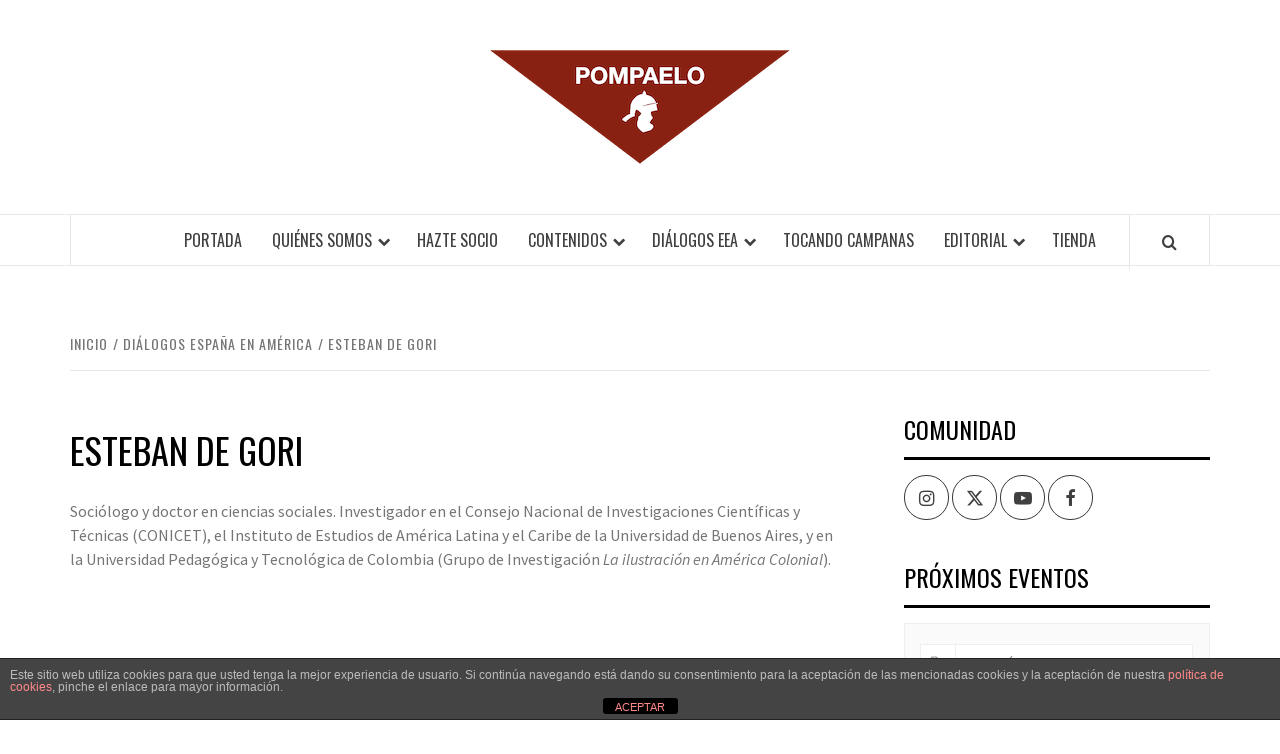

--- FILE ---
content_type: text/html; charset=UTF-8
request_url: https://pompaelo.org/espana-en-america/esteban-de-gori/
body_size: 14776
content:
<!doctype html>
<html lang="es">

<head>
  <meta charset="UTF-8">
  <meta name="viewport" content="width=device-width, initial-scale=1">
  <link rel="profile" href="http://gmpg.org/xfn/11">

  <title>Esteban de Gori &#8211; Pompaelo</title>
<meta name='robots' content='max-image-preview:large' />
	<style>img:is([sizes="auto" i], [sizes^="auto," i]) { contain-intrinsic-size: 3000px 1500px }</style>
	<link rel='dns-prefetch' href='//stats.wp.com' />
<link rel='dns-prefetch' href='//fonts.googleapis.com' />
<link rel='preconnect' href='//i0.wp.com' />
<link rel="alternate" type="application/rss+xml" title="Pompaelo &raquo; Feed" href="https://pompaelo.org/feed/" />
<link rel="alternate" type="application/rss+xml" title="Pompaelo &raquo; Feed de los comentarios" href="https://pompaelo.org/comments/feed/" />
<script type="text/javascript">
/* <![CDATA[ */
window._wpemojiSettings = {"baseUrl":"https:\/\/s.w.org\/images\/core\/emoji\/16.0.1\/72x72\/","ext":".png","svgUrl":"https:\/\/s.w.org\/images\/core\/emoji\/16.0.1\/svg\/","svgExt":".svg","source":{"concatemoji":"https:\/\/pompaelo.org\/wp-includes\/js\/wp-emoji-release.min.js?ver=6.8.3"}};
/*! This file is auto-generated */
!function(s,n){var o,i,e;function c(e){try{var t={supportTests:e,timestamp:(new Date).valueOf()};sessionStorage.setItem(o,JSON.stringify(t))}catch(e){}}function p(e,t,n){e.clearRect(0,0,e.canvas.width,e.canvas.height),e.fillText(t,0,0);var t=new Uint32Array(e.getImageData(0,0,e.canvas.width,e.canvas.height).data),a=(e.clearRect(0,0,e.canvas.width,e.canvas.height),e.fillText(n,0,0),new Uint32Array(e.getImageData(0,0,e.canvas.width,e.canvas.height).data));return t.every(function(e,t){return e===a[t]})}function u(e,t){e.clearRect(0,0,e.canvas.width,e.canvas.height),e.fillText(t,0,0);for(var n=e.getImageData(16,16,1,1),a=0;a<n.data.length;a++)if(0!==n.data[a])return!1;return!0}function f(e,t,n,a){switch(t){case"flag":return n(e,"\ud83c\udff3\ufe0f\u200d\u26a7\ufe0f","\ud83c\udff3\ufe0f\u200b\u26a7\ufe0f")?!1:!n(e,"\ud83c\udde8\ud83c\uddf6","\ud83c\udde8\u200b\ud83c\uddf6")&&!n(e,"\ud83c\udff4\udb40\udc67\udb40\udc62\udb40\udc65\udb40\udc6e\udb40\udc67\udb40\udc7f","\ud83c\udff4\u200b\udb40\udc67\u200b\udb40\udc62\u200b\udb40\udc65\u200b\udb40\udc6e\u200b\udb40\udc67\u200b\udb40\udc7f");case"emoji":return!a(e,"\ud83e\udedf")}return!1}function g(e,t,n,a){var r="undefined"!=typeof WorkerGlobalScope&&self instanceof WorkerGlobalScope?new OffscreenCanvas(300,150):s.createElement("canvas"),o=r.getContext("2d",{willReadFrequently:!0}),i=(o.textBaseline="top",o.font="600 32px Arial",{});return e.forEach(function(e){i[e]=t(o,e,n,a)}),i}function t(e){var t=s.createElement("script");t.src=e,t.defer=!0,s.head.appendChild(t)}"undefined"!=typeof Promise&&(o="wpEmojiSettingsSupports",i=["flag","emoji"],n.supports={everything:!0,everythingExceptFlag:!0},e=new Promise(function(e){s.addEventListener("DOMContentLoaded",e,{once:!0})}),new Promise(function(t){var n=function(){try{var e=JSON.parse(sessionStorage.getItem(o));if("object"==typeof e&&"number"==typeof e.timestamp&&(new Date).valueOf()<e.timestamp+604800&&"object"==typeof e.supportTests)return e.supportTests}catch(e){}return null}();if(!n){if("undefined"!=typeof Worker&&"undefined"!=typeof OffscreenCanvas&&"undefined"!=typeof URL&&URL.createObjectURL&&"undefined"!=typeof Blob)try{var e="postMessage("+g.toString()+"("+[JSON.stringify(i),f.toString(),p.toString(),u.toString()].join(",")+"));",a=new Blob([e],{type:"text/javascript"}),r=new Worker(URL.createObjectURL(a),{name:"wpTestEmojiSupports"});return void(r.onmessage=function(e){c(n=e.data),r.terminate(),t(n)})}catch(e){}c(n=g(i,f,p,u))}t(n)}).then(function(e){for(var t in e)n.supports[t]=e[t],n.supports.everything=n.supports.everything&&n.supports[t],"flag"!==t&&(n.supports.everythingExceptFlag=n.supports.everythingExceptFlag&&n.supports[t]);n.supports.everythingExceptFlag=n.supports.everythingExceptFlag&&!n.supports.flag,n.DOMReady=!1,n.readyCallback=function(){n.DOMReady=!0}}).then(function(){return e}).then(function(){var e;n.supports.everything||(n.readyCallback(),(e=n.source||{}).concatemoji?t(e.concatemoji):e.wpemoji&&e.twemoji&&(t(e.twemoji),t(e.wpemoji)))}))}((window,document),window._wpemojiSettings);
/* ]]> */
</script>
<link rel='stylesheet' id='mec-select2-style-css' href='https://pompaelo.org/wp-content/plugins/modern-events-calendar-lite/assets/packages/select2/select2.min.css?ver=6.5.6' type='text/css' media='all' />
<link rel='stylesheet' id='mec-font-icons-css' href='https://pompaelo.org/wp-content/plugins/modern-events-calendar-lite/assets/css/iconfonts.css?ver=6.8.3' type='text/css' media='all' />
<link rel='stylesheet' id='mec-frontend-style-css' href='https://pompaelo.org/wp-content/plugins/modern-events-calendar-lite/assets/css/frontend.min.css?ver=6.5.6' type='text/css' media='all' />
<link rel='stylesheet' id='mec-tooltip-style-css' href='https://pompaelo.org/wp-content/plugins/modern-events-calendar-lite/assets/packages/tooltip/tooltip.css?ver=6.8.3' type='text/css' media='all' />
<link rel='stylesheet' id='mec-tooltip-shadow-style-css' href='https://pompaelo.org/wp-content/plugins/modern-events-calendar-lite/assets/packages/tooltip/tooltipster-sideTip-shadow.min.css?ver=6.8.3' type='text/css' media='all' />
<link rel='stylesheet' id='featherlight-css' href='https://pompaelo.org/wp-content/plugins/modern-events-calendar-lite/assets/packages/featherlight/featherlight.css?ver=6.8.3' type='text/css' media='all' />
<link rel='stylesheet' id='mec-lity-style-css' href='https://pompaelo.org/wp-content/plugins/modern-events-calendar-lite/assets/packages/lity/lity.min.css?ver=6.8.3' type='text/css' media='all' />
<link rel='stylesheet' id='mec-general-calendar-style-css' href='https://pompaelo.org/wp-content/plugins/modern-events-calendar-lite/assets/css/mec-general-calendar.css?ver=6.8.3' type='text/css' media='all' />
<style id='wp-emoji-styles-inline-css' type='text/css'>

	img.wp-smiley, img.emoji {
		display: inline !important;
		border: none !important;
		box-shadow: none !important;
		height: 1em !important;
		width: 1em !important;
		margin: 0 0.07em !important;
		vertical-align: -0.1em !important;
		background: none !important;
		padding: 0 !important;
	}
</style>
<link rel='stylesheet' id='wp-block-library-css' href='https://pompaelo.org/wp-includes/css/dist/block-library/style.min.css?ver=6.8.3' type='text/css' media='all' />
<style id='wp-block-library-theme-inline-css' type='text/css'>
.wp-block-audio :where(figcaption){color:#555;font-size:13px;text-align:center}.is-dark-theme .wp-block-audio :where(figcaption){color:#ffffffa6}.wp-block-audio{margin:0 0 1em}.wp-block-code{border:1px solid #ccc;border-radius:4px;font-family:Menlo,Consolas,monaco,monospace;padding:.8em 1em}.wp-block-embed :where(figcaption){color:#555;font-size:13px;text-align:center}.is-dark-theme .wp-block-embed :where(figcaption){color:#ffffffa6}.wp-block-embed{margin:0 0 1em}.blocks-gallery-caption{color:#555;font-size:13px;text-align:center}.is-dark-theme .blocks-gallery-caption{color:#ffffffa6}:root :where(.wp-block-image figcaption){color:#555;font-size:13px;text-align:center}.is-dark-theme :root :where(.wp-block-image figcaption){color:#ffffffa6}.wp-block-image{margin:0 0 1em}.wp-block-pullquote{border-bottom:4px solid;border-top:4px solid;color:currentColor;margin-bottom:1.75em}.wp-block-pullquote cite,.wp-block-pullquote footer,.wp-block-pullquote__citation{color:currentColor;font-size:.8125em;font-style:normal;text-transform:uppercase}.wp-block-quote{border-left:.25em solid;margin:0 0 1.75em;padding-left:1em}.wp-block-quote cite,.wp-block-quote footer{color:currentColor;font-size:.8125em;font-style:normal;position:relative}.wp-block-quote:where(.has-text-align-right){border-left:none;border-right:.25em solid;padding-left:0;padding-right:1em}.wp-block-quote:where(.has-text-align-center){border:none;padding-left:0}.wp-block-quote.is-large,.wp-block-quote.is-style-large,.wp-block-quote:where(.is-style-plain){border:none}.wp-block-search .wp-block-search__label{font-weight:700}.wp-block-search__button{border:1px solid #ccc;padding:.375em .625em}:where(.wp-block-group.has-background){padding:1.25em 2.375em}.wp-block-separator.has-css-opacity{opacity:.4}.wp-block-separator{border:none;border-bottom:2px solid;margin-left:auto;margin-right:auto}.wp-block-separator.has-alpha-channel-opacity{opacity:1}.wp-block-separator:not(.is-style-wide):not(.is-style-dots){width:100px}.wp-block-separator.has-background:not(.is-style-dots){border-bottom:none;height:1px}.wp-block-separator.has-background:not(.is-style-wide):not(.is-style-dots){height:2px}.wp-block-table{margin:0 0 1em}.wp-block-table td,.wp-block-table th{word-break:normal}.wp-block-table :where(figcaption){color:#555;font-size:13px;text-align:center}.is-dark-theme .wp-block-table :where(figcaption){color:#ffffffa6}.wp-block-video :where(figcaption){color:#555;font-size:13px;text-align:center}.is-dark-theme .wp-block-video :where(figcaption){color:#ffffffa6}.wp-block-video{margin:0 0 1em}:root :where(.wp-block-template-part.has-background){margin-bottom:0;margin-top:0;padding:1.25em 2.375em}
</style>
<link rel='stylesheet' id='mediaelement-css' href='https://pompaelo.org/wp-includes/js/mediaelement/mediaelementplayer-legacy.min.css?ver=4.2.17' type='text/css' media='all' />
<link rel='stylesheet' id='wp-mediaelement-css' href='https://pompaelo.org/wp-includes/js/mediaelement/wp-mediaelement.min.css?ver=6.8.3' type='text/css' media='all' />
<style id='jetpack-sharing-buttons-style-inline-css' type='text/css'>
.jetpack-sharing-buttons__services-list{display:flex;flex-direction:row;flex-wrap:wrap;gap:0;list-style-type:none;margin:5px;padding:0}.jetpack-sharing-buttons__services-list.has-small-icon-size{font-size:12px}.jetpack-sharing-buttons__services-list.has-normal-icon-size{font-size:16px}.jetpack-sharing-buttons__services-list.has-large-icon-size{font-size:24px}.jetpack-sharing-buttons__services-list.has-huge-icon-size{font-size:36px}@media print{.jetpack-sharing-buttons__services-list{display:none!important}}.editor-styles-wrapper .wp-block-jetpack-sharing-buttons{gap:0;padding-inline-start:0}ul.jetpack-sharing-buttons__services-list.has-background{padding:1.25em 2.375em}
</style>
<link rel='stylesheet' id='visual-portfolio-block-filter-by-category-css' href='https://pompaelo.org/wp-content/plugins/visual-portfolio/build/gutenberg/blocks/filter-by-category/style.css?ver=1762819476' type='text/css' media='all' />
<link rel='stylesheet' id='visual-portfolio-block-pagination-css' href='https://pompaelo.org/wp-content/plugins/visual-portfolio/build/gutenberg/blocks/pagination/style.css?ver=1762819476' type='text/css' media='all' />
<link rel='stylesheet' id='visual-portfolio-block-sort-css' href='https://pompaelo.org/wp-content/plugins/visual-portfolio/build/gutenberg/blocks/sort/style.css?ver=1762819476' type='text/css' media='all' />
<style id='global-styles-inline-css' type='text/css'>
:root{--wp--preset--aspect-ratio--square: 1;--wp--preset--aspect-ratio--4-3: 4/3;--wp--preset--aspect-ratio--3-4: 3/4;--wp--preset--aspect-ratio--3-2: 3/2;--wp--preset--aspect-ratio--2-3: 2/3;--wp--preset--aspect-ratio--16-9: 16/9;--wp--preset--aspect-ratio--9-16: 9/16;--wp--preset--color--black: #000000;--wp--preset--color--cyan-bluish-gray: #abb8c3;--wp--preset--color--white: #ffffff;--wp--preset--color--pale-pink: #f78da7;--wp--preset--color--vivid-red: #cf2e2e;--wp--preset--color--luminous-vivid-orange: #ff6900;--wp--preset--color--luminous-vivid-amber: #fcb900;--wp--preset--color--light-green-cyan: #7bdcb5;--wp--preset--color--vivid-green-cyan: #00d084;--wp--preset--color--pale-cyan-blue: #8ed1fc;--wp--preset--color--vivid-cyan-blue: #0693e3;--wp--preset--color--vivid-purple: #9b51e0;--wp--preset--gradient--vivid-cyan-blue-to-vivid-purple: linear-gradient(135deg,rgba(6,147,227,1) 0%,rgb(155,81,224) 100%);--wp--preset--gradient--light-green-cyan-to-vivid-green-cyan: linear-gradient(135deg,rgb(122,220,180) 0%,rgb(0,208,130) 100%);--wp--preset--gradient--luminous-vivid-amber-to-luminous-vivid-orange: linear-gradient(135deg,rgba(252,185,0,1) 0%,rgba(255,105,0,1) 100%);--wp--preset--gradient--luminous-vivid-orange-to-vivid-red: linear-gradient(135deg,rgba(255,105,0,1) 0%,rgb(207,46,46) 100%);--wp--preset--gradient--very-light-gray-to-cyan-bluish-gray: linear-gradient(135deg,rgb(238,238,238) 0%,rgb(169,184,195) 100%);--wp--preset--gradient--cool-to-warm-spectrum: linear-gradient(135deg,rgb(74,234,220) 0%,rgb(151,120,209) 20%,rgb(207,42,186) 40%,rgb(238,44,130) 60%,rgb(251,105,98) 80%,rgb(254,248,76) 100%);--wp--preset--gradient--blush-light-purple: linear-gradient(135deg,rgb(255,206,236) 0%,rgb(152,150,240) 100%);--wp--preset--gradient--blush-bordeaux: linear-gradient(135deg,rgb(254,205,165) 0%,rgb(254,45,45) 50%,rgb(107,0,62) 100%);--wp--preset--gradient--luminous-dusk: linear-gradient(135deg,rgb(255,203,112) 0%,rgb(199,81,192) 50%,rgb(65,88,208) 100%);--wp--preset--gradient--pale-ocean: linear-gradient(135deg,rgb(255,245,203) 0%,rgb(182,227,212) 50%,rgb(51,167,181) 100%);--wp--preset--gradient--electric-grass: linear-gradient(135deg,rgb(202,248,128) 0%,rgb(113,206,126) 100%);--wp--preset--gradient--midnight: linear-gradient(135deg,rgb(2,3,129) 0%,rgb(40,116,252) 100%);--wp--preset--font-size--small: 13px;--wp--preset--font-size--medium: 20px;--wp--preset--font-size--large: 36px;--wp--preset--font-size--x-large: 42px;--wp--preset--spacing--20: 0.44rem;--wp--preset--spacing--30: 0.67rem;--wp--preset--spacing--40: 1rem;--wp--preset--spacing--50: 1.5rem;--wp--preset--spacing--60: 2.25rem;--wp--preset--spacing--70: 3.38rem;--wp--preset--spacing--80: 5.06rem;--wp--preset--shadow--natural: 6px 6px 9px rgba(0, 0, 0, 0.2);--wp--preset--shadow--deep: 12px 12px 50px rgba(0, 0, 0, 0.4);--wp--preset--shadow--sharp: 6px 6px 0px rgba(0, 0, 0, 0.2);--wp--preset--shadow--outlined: 6px 6px 0px -3px rgba(255, 255, 255, 1), 6px 6px rgba(0, 0, 0, 1);--wp--preset--shadow--crisp: 6px 6px 0px rgba(0, 0, 0, 1);}:root { --wp--style--global--content-size: 740px;--wp--style--global--wide-size: 1170px; }:where(body) { margin: 0; }.wp-site-blocks > .alignleft { float: left; margin-right: 2em; }.wp-site-blocks > .alignright { float: right; margin-left: 2em; }.wp-site-blocks > .aligncenter { justify-content: center; margin-left: auto; margin-right: auto; }:where(.wp-site-blocks) > * { margin-block-start: 24px; margin-block-end: 0; }:where(.wp-site-blocks) > :first-child { margin-block-start: 0; }:where(.wp-site-blocks) > :last-child { margin-block-end: 0; }:root { --wp--style--block-gap: 24px; }:root :where(.is-layout-flow) > :first-child{margin-block-start: 0;}:root :where(.is-layout-flow) > :last-child{margin-block-end: 0;}:root :where(.is-layout-flow) > *{margin-block-start: 24px;margin-block-end: 0;}:root :where(.is-layout-constrained) > :first-child{margin-block-start: 0;}:root :where(.is-layout-constrained) > :last-child{margin-block-end: 0;}:root :where(.is-layout-constrained) > *{margin-block-start: 24px;margin-block-end: 0;}:root :where(.is-layout-flex){gap: 24px;}:root :where(.is-layout-grid){gap: 24px;}.is-layout-flow > .alignleft{float: left;margin-inline-start: 0;margin-inline-end: 2em;}.is-layout-flow > .alignright{float: right;margin-inline-start: 2em;margin-inline-end: 0;}.is-layout-flow > .aligncenter{margin-left: auto !important;margin-right: auto !important;}.is-layout-constrained > .alignleft{float: left;margin-inline-start: 0;margin-inline-end: 2em;}.is-layout-constrained > .alignright{float: right;margin-inline-start: 2em;margin-inline-end: 0;}.is-layout-constrained > .aligncenter{margin-left: auto !important;margin-right: auto !important;}.is-layout-constrained > :where(:not(.alignleft):not(.alignright):not(.alignfull)){max-width: var(--wp--style--global--content-size);margin-left: auto !important;margin-right: auto !important;}.is-layout-constrained > .alignwide{max-width: var(--wp--style--global--wide-size);}body .is-layout-flex{display: flex;}.is-layout-flex{flex-wrap: wrap;align-items: center;}.is-layout-flex > :is(*, div){margin: 0;}body .is-layout-grid{display: grid;}.is-layout-grid > :is(*, div){margin: 0;}body{padding-top: 0px;padding-right: 0px;padding-bottom: 0px;padding-left: 0px;}a:where(:not(.wp-element-button)){text-decoration: none;}:root :where(.wp-element-button, .wp-block-button__link){background-color: #32373c;border-width: 0;color: #fff;font-family: inherit;font-size: inherit;line-height: inherit;padding: calc(0.667em + 2px) calc(1.333em + 2px);text-decoration: none;}.has-black-color{color: var(--wp--preset--color--black) !important;}.has-cyan-bluish-gray-color{color: var(--wp--preset--color--cyan-bluish-gray) !important;}.has-white-color{color: var(--wp--preset--color--white) !important;}.has-pale-pink-color{color: var(--wp--preset--color--pale-pink) !important;}.has-vivid-red-color{color: var(--wp--preset--color--vivid-red) !important;}.has-luminous-vivid-orange-color{color: var(--wp--preset--color--luminous-vivid-orange) !important;}.has-luminous-vivid-amber-color{color: var(--wp--preset--color--luminous-vivid-amber) !important;}.has-light-green-cyan-color{color: var(--wp--preset--color--light-green-cyan) !important;}.has-vivid-green-cyan-color{color: var(--wp--preset--color--vivid-green-cyan) !important;}.has-pale-cyan-blue-color{color: var(--wp--preset--color--pale-cyan-blue) !important;}.has-vivid-cyan-blue-color{color: var(--wp--preset--color--vivid-cyan-blue) !important;}.has-vivid-purple-color{color: var(--wp--preset--color--vivid-purple) !important;}.has-black-background-color{background-color: var(--wp--preset--color--black) !important;}.has-cyan-bluish-gray-background-color{background-color: var(--wp--preset--color--cyan-bluish-gray) !important;}.has-white-background-color{background-color: var(--wp--preset--color--white) !important;}.has-pale-pink-background-color{background-color: var(--wp--preset--color--pale-pink) !important;}.has-vivid-red-background-color{background-color: var(--wp--preset--color--vivid-red) !important;}.has-luminous-vivid-orange-background-color{background-color: var(--wp--preset--color--luminous-vivid-orange) !important;}.has-luminous-vivid-amber-background-color{background-color: var(--wp--preset--color--luminous-vivid-amber) !important;}.has-light-green-cyan-background-color{background-color: var(--wp--preset--color--light-green-cyan) !important;}.has-vivid-green-cyan-background-color{background-color: var(--wp--preset--color--vivid-green-cyan) !important;}.has-pale-cyan-blue-background-color{background-color: var(--wp--preset--color--pale-cyan-blue) !important;}.has-vivid-cyan-blue-background-color{background-color: var(--wp--preset--color--vivid-cyan-blue) !important;}.has-vivid-purple-background-color{background-color: var(--wp--preset--color--vivid-purple) !important;}.has-black-border-color{border-color: var(--wp--preset--color--black) !important;}.has-cyan-bluish-gray-border-color{border-color: var(--wp--preset--color--cyan-bluish-gray) !important;}.has-white-border-color{border-color: var(--wp--preset--color--white) !important;}.has-pale-pink-border-color{border-color: var(--wp--preset--color--pale-pink) !important;}.has-vivid-red-border-color{border-color: var(--wp--preset--color--vivid-red) !important;}.has-luminous-vivid-orange-border-color{border-color: var(--wp--preset--color--luminous-vivid-orange) !important;}.has-luminous-vivid-amber-border-color{border-color: var(--wp--preset--color--luminous-vivid-amber) !important;}.has-light-green-cyan-border-color{border-color: var(--wp--preset--color--light-green-cyan) !important;}.has-vivid-green-cyan-border-color{border-color: var(--wp--preset--color--vivid-green-cyan) !important;}.has-pale-cyan-blue-border-color{border-color: var(--wp--preset--color--pale-cyan-blue) !important;}.has-vivid-cyan-blue-border-color{border-color: var(--wp--preset--color--vivid-cyan-blue) !important;}.has-vivid-purple-border-color{border-color: var(--wp--preset--color--vivid-purple) !important;}.has-vivid-cyan-blue-to-vivid-purple-gradient-background{background: var(--wp--preset--gradient--vivid-cyan-blue-to-vivid-purple) !important;}.has-light-green-cyan-to-vivid-green-cyan-gradient-background{background: var(--wp--preset--gradient--light-green-cyan-to-vivid-green-cyan) !important;}.has-luminous-vivid-amber-to-luminous-vivid-orange-gradient-background{background: var(--wp--preset--gradient--luminous-vivid-amber-to-luminous-vivid-orange) !important;}.has-luminous-vivid-orange-to-vivid-red-gradient-background{background: var(--wp--preset--gradient--luminous-vivid-orange-to-vivid-red) !important;}.has-very-light-gray-to-cyan-bluish-gray-gradient-background{background: var(--wp--preset--gradient--very-light-gray-to-cyan-bluish-gray) !important;}.has-cool-to-warm-spectrum-gradient-background{background: var(--wp--preset--gradient--cool-to-warm-spectrum) !important;}.has-blush-light-purple-gradient-background{background: var(--wp--preset--gradient--blush-light-purple) !important;}.has-blush-bordeaux-gradient-background{background: var(--wp--preset--gradient--blush-bordeaux) !important;}.has-luminous-dusk-gradient-background{background: var(--wp--preset--gradient--luminous-dusk) !important;}.has-pale-ocean-gradient-background{background: var(--wp--preset--gradient--pale-ocean) !important;}.has-electric-grass-gradient-background{background: var(--wp--preset--gradient--electric-grass) !important;}.has-midnight-gradient-background{background: var(--wp--preset--gradient--midnight) !important;}.has-small-font-size{font-size: var(--wp--preset--font-size--small) !important;}.has-medium-font-size{font-size: var(--wp--preset--font-size--medium) !important;}.has-large-font-size{font-size: var(--wp--preset--font-size--large) !important;}.has-x-large-font-size{font-size: var(--wp--preset--font-size--x-large) !important;}
:root :where(.wp-block-pullquote){font-size: 1.5em;line-height: 1.6;}
</style>
<link rel='stylesheet' id='front-estilos-css' href='https://pompaelo.org/wp-content/plugins/asesor-cookies-para-la-ley-en-espana/html/front/estilos.css?ver=6.8.3' type='text/css' media='all' />
<link rel='stylesheet' id='contact-form-7-css' href='https://pompaelo.org/wp-content/plugins/contact-form-7/includes/css/styles.css?ver=6.1.3' type='text/css' media='all' />
<link rel='stylesheet' id='url-shortify-css' href='https://pompaelo.org/wp-content/plugins/url-shortify/lite/dist/styles/url-shortify.css?ver=1.11.2' type='text/css' media='all' />
<link rel='stylesheet' id='aft-icons-css' href='https://pompaelo.org/wp-content/themes/elegant-magazine/assets/icons/style.css?ver=6.8.3' type='text/css' media='all' />
<link rel='stylesheet' id='bootstrap-css' href='https://pompaelo.org/wp-content/themes/elegant-magazine/assets/bootstrap/css/bootstrap.min.css?ver=6.8.3' type='text/css' media='all' />
<link rel='stylesheet' id='slick-css' href='https://pompaelo.org/wp-content/themes/elegant-magazine/assets/slick/css/slick.min.css?ver=6.8.3' type='text/css' media='all' />
<link rel='stylesheet' id='sidr-css' href='https://pompaelo.org/wp-content/themes/elegant-magazine/assets/sidr/css/jquery.sidr.dark.css?ver=6.8.3' type='text/css' media='all' />
<link rel='stylesheet' id='elegant-magazine-google-fonts-css' href='https://fonts.googleapis.com/css?family=Oswald:300,400,700|Source%20Sans%20Pro:400,400i,700,700i&#038;subset=latin,latin-ext' type='text/css' media='all' />
<link rel='stylesheet' id='elegant-magazine-style-css' href='https://pompaelo.org/wp-content/themes/elegant-magazine/style.css?ver=6.8.3' type='text/css' media='all' />
<style id='elegant-magazine-style-inline-css' type='text/css'>


                .top-masthead {
        background: #7a0222;
        }
        .top-masthead-overlay{
        background: rgba(122,2,34,0.75);
        }
        
                .top-masthead, .top-masthead a {
        color: #ffffff;

        }

    
        .elementor-template-full-width .elementor-section.elementor-section-full_width > .elementor-container,
        .elementor-template-full-width .elementor-section.elementor-section-boxed > .elementor-container{
            max-width: 1570px;
        }
        
</style>
<script type="text/javascript" src="https://pompaelo.org/wp-includes/js/jquery/jquery.min.js?ver=3.7.1" id="jquery-core-js"></script>
<script type="text/javascript" src="https://pompaelo.org/wp-includes/js/jquery/jquery-migrate.min.js?ver=3.4.1" id="jquery-migrate-js"></script>
<script type="text/javascript" src="https://pompaelo.org/wp-content/plugins/modern-events-calendar-lite/assets/js/mec-general-calendar.js?ver=6.5.6" id="mec-general-calendar-script-js"></script>
<script type="text/javascript" id="mec-frontend-script-js-extra">
/* <![CDATA[ */
var mecdata = {"day":"d\u00eda","days":"d\u00edas","hour":"hora","hours":"horas","minute":"minuto","minutes":"minutos","second":"segundo","seconds":"segundos","elementor_edit_mode":"no","recapcha_key":"","ajax_url":"https:\/\/pompaelo.org\/wp-admin\/admin-ajax.php","fes_nonce":"1690318fa2","current_year":"2025","current_month":"11","datepicker_format":"yy-mm-dd&Y-m-d"};
/* ]]> */
</script>
<script type="text/javascript" src="https://pompaelo.org/wp-content/plugins/modern-events-calendar-lite/assets/js/frontend.js?ver=6.5.6" id="mec-frontend-script-js"></script>
<script type="text/javascript" src="https://pompaelo.org/wp-content/plugins/modern-events-calendar-lite/assets/js/events.js?ver=6.5.6" id="mec-events-script-js"></script>
<script type="text/javascript" id="front-principal-js-extra">
/* <![CDATA[ */
var cdp_cookies_info = {"url_plugin":"https:\/\/pompaelo.org\/wp-content\/plugins\/asesor-cookies-para-la-ley-en-espana\/plugin.php","url_admin_ajax":"https:\/\/pompaelo.org\/wp-admin\/admin-ajax.php"};
/* ]]> */
</script>
<script type="text/javascript" src="https://pompaelo.org/wp-content/plugins/asesor-cookies-para-la-ley-en-espana/html/front/principal.js?ver=6.8.3" id="front-principal-js"></script>
<script type="text/javascript" id="url-shortify-js-extra">
/* <![CDATA[ */
var usParams = {"ajaxurl":"https:\/\/pompaelo.org\/wp-admin\/admin-ajax.php"};
/* ]]> */
</script>
<script type="text/javascript" src="https://pompaelo.org/wp-content/plugins/url-shortify/lite/dist/scripts/url-shortify.js?ver=1.11.2" id="url-shortify-js"></script>
<link rel="https://api.w.org/" href="https://pompaelo.org/wp-json/" /><link rel="alternate" title="JSON" type="application/json" href="https://pompaelo.org/wp-json/wp/v2/pages/2662" /><link rel="EditURI" type="application/rsd+xml" title="RSD" href="https://pompaelo.org/xmlrpc.php?rsd" />
<meta name="generator" content="WordPress 6.8.3" />
<link rel="canonical" href="https://pompaelo.org/espana-en-america/esteban-de-gori/" />
<link rel='shortlink' href='https://pompaelo.org/?p=2662' />
<link rel="alternate" title="oEmbed (JSON)" type="application/json+oembed" href="https://pompaelo.org/wp-json/oembed/1.0/embed?url=https%3A%2F%2Fpompaelo.org%2Fespana-en-america%2Festeban-de-gori%2F" />
<link rel="alternate" title="oEmbed (XML)" type="text/xml+oembed" href="https://pompaelo.org/wp-json/oembed/1.0/embed?url=https%3A%2F%2Fpompaelo.org%2Fespana-en-america%2Festeban-de-gori%2F&#038;format=xml" />

		<!-- GA Google Analytics @ https://m0n.co/ga -->
		<script async src="https://www.googletagmanager.com/gtag/js?id=G-T1ZH2R1XBQ"></script>
		<script>
			window.dataLayer = window.dataLayer || [];
			function gtag(){dataLayer.push(arguments);}
			gtag('js', new Date());
			gtag('config', 'G-T1ZH2R1XBQ');
		</script>

	<script type='text/javascript'>
/* <![CDATA[ */
var VPData = {"version":"3.4.1","pro":false,"__":{"couldnt_retrieve_vp":"No se pudo recuperar el ID de Visual Portfolio.","pswp_close":"Cerrar (Esc)","pswp_share":"Compartir","pswp_fs":"Alternar pantalla completa","pswp_zoom":"Acercar\/alejar","pswp_prev":"Anterior (flecha izquierda)","pswp_next":"Siguiente (flecha derecha)","pswp_share_fb":"Compartir en Facebook","pswp_share_tw":"Tuitear","pswp_share_x":"X","pswp_share_pin":"Pinear","pswp_download":"Descargar","fancybox_close":"Cerrar","fancybox_next":"Siguiente","fancybox_prev":"Anterior","fancybox_error":"El contenido solicitado no se puede cargar. <br \/>Vuelva a intentarlo m\u00e1s tarde.","fancybox_play_start":"Empezar la presentaci\u00f3n de diapositivas","fancybox_play_stop":"Pausar presentaci\u00f3n de diapositivas","fancybox_full_screen":"Pantalla completa","fancybox_thumbs":"Miniaturas","fancybox_download":"Descargar","fancybox_share":"Compartir","fancybox_zoom":"Acercar"},"settingsPopupGallery":{"enable_on_wordpress_images":false,"vendor":"fancybox","deep_linking":false,"deep_linking_url_to_share_images":false,"show_arrows":true,"show_counter":true,"show_zoom_button":true,"show_fullscreen_button":true,"show_share_button":true,"show_close_button":true,"show_thumbs":true,"show_download_button":false,"show_slideshow":false,"click_to_zoom":true,"restore_focus":true},"screenSizes":[320,576,768,992,1200]};
/* ]]> */
</script>
		<noscript>
			<style type="text/css">
				.vp-portfolio__preloader-wrap{display:none}.vp-portfolio__filter-wrap,.vp-portfolio__items-wrap,.vp-portfolio__pagination-wrap,.vp-portfolio__sort-wrap{opacity:1;visibility:visible}.vp-portfolio__item .vp-portfolio__item-img noscript+img,.vp-portfolio__thumbnails-wrap{display:none}
			</style>
		</noscript>
			<style>img#wpstats{display:none}</style>
				<!-- HappyForms global container -->
		<script type="text/javascript">HappyForms = {};</script>
		<!-- End of HappyForms global container -->
		        <style type="text/css">
                        .site-title,
            .site-description {
                position: absolute;
                clip: rect(1px, 1px, 1px, 1px);
            }

                    </style>
        		<style type="text/css">
			/* If html does not have either class, do not show lazy loaded images. */
			html:not(.vp-lazyload-enabled):not(.js) .vp-lazyload {
				display: none;
			}
		</style>
		<script>
			document.documentElement.classList.add(
				'vp-lazyload-enabled'
			);
		</script>
		
<!-- Jetpack Open Graph Tags -->
<meta property="og:type" content="article" />
<meta property="og:title" content="Esteban de Gori" />
<meta property="og:url" content="https://pompaelo.org/espana-en-america/esteban-de-gori/" />
<meta property="og:description" content="Sociólogo y doctor en ciencias sociales. Investigador en el Consejo Nacional de Investigaciones Científicas y Técnicas (CONICET), el Instituto de Estudios de América Latina y el Caribe de la Univer…" />
<meta property="article:published_time" content="2022-11-22T09:11:18+00:00" />
<meta property="article:modified_time" content="2022-11-22T09:11:20+00:00" />
<meta property="og:site_name" content="Pompaelo" />
<meta property="og:image" content="https://i0.wp.com/pompaelo.org/wp-content/uploads/2020/09/cropped-logopompaeloweb512.png?fit=512%2C512&#038;ssl=1" />
<meta property="og:image:width" content="512" />
<meta property="og:image:height" content="512" />
<meta property="og:image:alt" content="" />
<meta property="og:locale" content="es_ES" />
<meta name="twitter:site" content="@APompaelo" />
<meta name="twitter:text:title" content="Esteban de Gori" />
<meta name="twitter:image" content="https://i0.wp.com/pompaelo.org/wp-content/uploads/2020/09/cropped-logopompaeloweb512.png?fit=240%2C240&amp;ssl=1" />
<meta name="twitter:card" content="summary" />

<!-- End Jetpack Open Graph Tags -->
<!-- Global site tag (gtag.js) - Google Ads: 625189548 -->
<script async src="https://www.googletagmanager.com/gtag/js?id=AW-625189548"></script>
<script>
  window.dataLayer = window.dataLayer || [];
  function gtag(){dataLayer.push(arguments);}
  gtag('js', new Date());

  gtag('config', 'AW-625189548');
</script>

<link rel="icon" href="https://i0.wp.com/pompaelo.org/wp-content/uploads/2020/09/cropped-logopompaeloweb512.png?fit=32%2C32&#038;ssl=1" sizes="32x32" />
<link rel="icon" href="https://i0.wp.com/pompaelo.org/wp-content/uploads/2020/09/cropped-logopompaeloweb512.png?fit=192%2C192&#038;ssl=1" sizes="192x192" />
<link rel="apple-touch-icon" href="https://i0.wp.com/pompaelo.org/wp-content/uploads/2020/09/cropped-logopompaeloweb512.png?fit=180%2C180&#038;ssl=1" />
<meta name="msapplication-TileImage" content="https://i0.wp.com/pompaelo.org/wp-content/uploads/2020/09/cropped-logopompaeloweb512.png?fit=270%2C270&#038;ssl=1" />
<style>.shorten_url { 
	   padding: 10px 10px 10px 10px ; 
	   border: 1px solid #AAAAAA ; 
	   background-color: #EEEEEE ;
}</style></head>

<body class="wp-singular page-template-default page page-id-2662 page-child parent-pageid-2502 wp-custom-logo wp-embed-responsive wp-theme-elegant-magazine align-content-left disable-default-home-content">


  
      <div id="af-preloader">
      <div class="af-loader">
        <div class="loader-circle"></div>
      </div>
    </div>
  
  <div id="page" class="site">
    <a class="skip-link screen-reader-text" href="#content">Saltar al contenido</a>
          <div class="top-masthead ">
        <div class="container">
          <div class="row">
                                  </div>
        </div>
      </div> <!--    Topbar Ends-->
        <header id="masthead" class="site-header">
            <div class="masthead-banner " data-background="">
        <div class="container">
          <div class="row">
            <div class="col-md-12">
              <div class="site-branding">
                <a href="https://pompaelo.org/" class="custom-logo-link" rel="home"><img width="300" height="114" src="https://i0.wp.com/pompaelo.org/wp-content/uploads/2022/05/cropped-nuevo-logo-pompaelo-2022-300.png?fit=300%2C114&amp;ssl=1" class="custom-logo" alt="Pompaelo" decoding="async" /></a>                  <p class="site-title font-family-1">
                    <a href="https://pompaelo.org/" rel="home">Pompaelo</a>
                  </p>
                
                              </div>
            </div>
          </div>
        </div>
      </div>
      <nav id="site-navigation" class="main-navigation">
        <div class="container">
          <div class="row">
            <div class="col-md-12">
              <div class="navigation-container">
                                <span class="af-search-click icon-search">
                  <a href="#" aria-label="Search"><i class="fa fa-search"></i></a>
                </span>
                <button class="toggle-menu" aria-controls="primary-menu">
                  <span class="screen-reader-text">Menú principal</span>
                  <i class="ham"></i>
                </button>
                <div class="menu main-menu"><ul id="primary-menu" class="menu"><li id="menu-item-1166" class="menu-item menu-item-type-post_type menu-item-object-page menu-item-home menu-item-1166"><a href="https://pompaelo.org/">Portada</a></li>
<li id="menu-item-1031" class="menu-item menu-item-type-post_type menu-item-object-page menu-item-has-children menu-item-1031"><a href="https://pompaelo.org/quienes-somos/">Quiénes somos</a>
<ul class="sub-menu">
	<li id="menu-item-1028" class="menu-item menu-item-type-post_type menu-item-object-page menu-item-1028"><a href="https://pompaelo.org/estatutos/">Estatutos</a></li>
	<li id="menu-item-1033" class="menu-item menu-item-type-post_type menu-item-object-page menu-item-1033"><a href="https://pompaelo.org/reglamento-interno/">Reglamento interno</a></li>
	<li id="menu-item-1030" class="menu-item menu-item-type-post_type menu-item-object-page menu-item-1030"><a href="https://pompaelo.org/politica-de-privacidad/">Política de Privacidad</a></li>
	<li id="menu-item-1622" class="menu-item menu-item-type-post_type menu-item-object-page menu-item-1622"><a href="https://pompaelo.org/quienes-somos/convocatoria-de-los-premios-pompaelo-2021/">Premios</a></li>
	<li id="menu-item-2048" class="menu-item menu-item-type-post_type menu-item-object-post menu-item-has-children menu-item-2048"><a href="https://pompaelo.org/peticiones-a-la-conferencia-sobre-el-futuro-de-europa/">Peticiones</a>
	<ul class="sub-menu">
		<li id="menu-item-2052" class="menu-item menu-item-type-post_type menu-item-object-page menu-item-2052"><a href="https://pompaelo.org/uno/">POR LA PROTECCIÓN DE LA LIBERTAD DE OPINIÓN FRENTE A LOS DELITOS DE ODIO.</a></li>
		<li id="menu-item-2050" class="menu-item menu-item-type-post_type menu-item-object-page menu-item-2050"><a href="https://pompaelo.org/dos/">POR UNA DIRECTIVA EUROPEA PARA LA PROTECCIÓN UNIVERSAL DE LAS VÍCTIMAS DE DELITOS DE ODIO</a></li>
		<li id="menu-item-2049" class="menu-item menu-item-type-post_type menu-item-object-page menu-item-2049"><a href="https://pompaelo.org/tres/">POR UNA ADMINISTRACIÓN PÚBLICA IMPARCIAL</a></li>
		<li id="menu-item-2051" class="menu-item menu-item-type-post_type menu-item-object-page menu-item-2051"><a href="https://pompaelo.org/cuatro/">POR EL DERECHO A LA EDUCACIÓN EN LENGUA MATERNA.</a></li>
	</ul>
</li>
	<li id="menu-item-1034" class="menu-item menu-item-type-post_type menu-item-object-page menu-item-1034"><a href="https://pompaelo.org/contacto/">Contacto</a></li>
</ul>
</li>
<li id="menu-item-1029" class="menu-item menu-item-type-post_type menu-item-object-page menu-item-1029"><a href="https://pompaelo.org/participa/">Hazte socio</a></li>
<li id="menu-item-3698" class="menu-item menu-item-type-custom menu-item-object-custom menu-item-has-children menu-item-3698"><a href="https://pompaelo.org/contenidos/">Contenidos</a>
<ul class="sub-menu">
	<li id="menu-item-3693" class="menu-item menu-item-type-taxonomy menu-item-object-category menu-item-has-children menu-item-3693"><a href="https://pompaelo.org/category/actualidad/articulos/">Artículos publicados</a>
	<ul class="sub-menu">
		<li id="menu-item-3694" class="menu-item menu-item-type-taxonomy menu-item-object-category menu-item-3694"><a href="https://pompaelo.org/category/actualidad/articulos/historia-magistra-vitae/">Historia magistra vitae</a></li>
	</ul>
</li>
	<li id="menu-item-3695" class="menu-item menu-item-type-taxonomy menu-item-object-category menu-item-3695"><a href="https://pompaelo.org/category/actualidad/cronicas-de-los-eventos-realizados-por-la-asociacion-pompaelo/">Eventos realizados</a></li>
	<li id="menu-item-3699" class="menu-item menu-item-type-custom menu-item-object-custom menu-item-3699"><a href="http://YouTube.com/asociacionpompaelo">Canal de YouTube</a></li>
</ul>
</li>
<li id="menu-item-2536" class="menu-item menu-item-type-post_type menu-item-object-page current-page-ancestor menu-item-has-children menu-item-2536"><a href="https://pompaelo.org/espana-en-america/">Diálogos EeA</a>
<ul class="sub-menu">
	<li id="menu-item-2756" class="menu-item menu-item-type-taxonomy menu-item-object-category menu-item-2756"><a href="https://pompaelo.org/category/dialogos/">Artículos relacionados</a></li>
</ul>
</li>
<li id="menu-item-3997" class="menu-item menu-item-type-custom menu-item-object-custom menu-item-3997"><a href="https://tocandocampanas.substack.com">Tocando Campanas</a></li>
<li id="menu-item-1426" class="menu-item menu-item-type-post_type menu-item-object-page menu-item-has-children menu-item-1426"><a href="https://pompaelo.org/ediciones-pompaelo/">Editorial</a>
<ul class="sub-menu">
	<li id="menu-item-2262" class="menu-item menu-item-type-post_type menu-item-object-page menu-item-2262"><a href="https://pompaelo.org/ediciones-pompaelo/nuestros-libros/">Nuestros libros</a></li>
</ul>
</li>
<li id="menu-item-1398" class="menu-item menu-item-type-custom menu-item-object-custom menu-item-1398"><a href="https://www.latostadora.com/pompaelo/">Tienda</a></li>
</ul></div>              </div>
            </div>
          </div>
        </div>
      </nav>
    </header>

    <div id="af-search-wrap">
      <div class="af-search-box table-block">
        <div class="table-block-child v-center text-center">
          <form role="search" method="get" class="search-form" action="https://pompaelo.org/">
				<label>
					<span class="screen-reader-text">Buscar:</span>
					<input type="search" class="search-field" placeholder="Buscar &hellip;" value="" name="s" />
				</label>
				<input type="submit" class="search-submit" value="Buscar" />
			</form>        </div>
      </div>
      <div class="af-search-close af-search-click">
        <span></span>
        <span></span>
      </div>
    </div>

        <div id="content" class="site-content">
      

        <div class="em-breadcrumbs font-family-1">
            <div class="container">
                <div class="row">
                    <div class="col-sm-12">
                        <div role="navigation" aria-label="Migas de pan" class="breadcrumb-trail breadcrumbs" itemprop="breadcrumb"><ul class="trail-items" itemscope itemtype="http://schema.org/BreadcrumbList"><meta name="numberOfItems" content="3" /><meta name="itemListOrder" content="Ascending" /><li itemprop="itemListElement" itemscope itemtype="http://schema.org/ListItem" class="trail-item trail-begin"><a href="https://pompaelo.org/" rel="home" itemprop="item"><span itemprop="name">Inicio</span></a><meta itemprop="position" content="1" /></li><li itemprop="itemListElement" itemscope itemtype="http://schema.org/ListItem" class="trail-item"><a href="https://pompaelo.org/espana-en-america/" itemprop="item"><span itemprop="name">Diálogos España en América</span></a><meta itemprop="position" content="2" /></li><li itemprop="itemListElement" itemscope itemtype="http://schema.org/ListItem" class="trail-item trail-end"><a href="https://pompaelo.org/espana-en-america/esteban-de-gori/" itemprop="item"><span itemprop="name">Esteban de Gori</span></a><meta itemprop="position" content="3" /></li></ul></div>                    </div>
                </div>
            </div>
        </div>


   
	<div id="primary" class="content-area">
		<main id="main" class="site-main">

			
<article id="post-2662" class="post-2662 page type-page status-publish hentry">
	    <header class="entry-header">
		<h1 class="entry-title">Esteban de Gori</h1>	</header><!-- .entry-header -->
    
	
	<div class="entry-content">
		
<p>Sociólogo y doctor en ciencias sociales. Investigador en el Consejo Nacional de Investigaciones Científicas y Técnicas (CONICET), el Instituto de Estudios de América Latina y el Caribe de la Universidad de Buenos Aires, y en la Universidad Pedagógica y Tecnológica de Colombia (Grupo de Investigación <em>La ilustración en América Colonial</em>).</p>



<p> </p>
	</div><!-- .entry-content -->

	</article><!-- #post-2662 -->

		</main><!-- #main -->
	</div><!-- #primary -->




<aside id="secondary" class="widget-area">
    <div class="theiaStickySidebar">
	    <div id="elegant_magazine_social_contacts-6" class="widget elegant-widget elegant_magazine_social_contacts_widget">                <h2 class="widget-title">
            <span>Comunidad</span>
        </h2>
        
                        <div class="social-widget-menu">
                <div class="menu-sociale-container"><ul id="menu-sociale" class="menu"><li id="menu-item-1302" class="menu-item menu-item-type-custom menu-item-object-custom menu-item-1302"><a href="https://instagram.com"><span class="screen-reader-text">Instagram</span></a></li>
<li id="menu-item-1303" class="menu-item menu-item-type-custom menu-item-object-custom menu-item-1303"><a href="https://twitter.com/apompaelo"><span class="screen-reader-text">Twitter</span></a></li>
<li id="menu-item-1304" class="menu-item menu-item-type-custom menu-item-object-custom menu-item-1304"><a href="https://www.youtube.com/channel/UCRKLoUGHLEeSoEF2zsuK80w"><span class="screen-reader-text">YouTube</span></a></li>
<li id="menu-item-1305" class="menu-item menu-item-type-custom menu-item-object-custom menu-item-1305"><a href="https://www.facebook.com/Asociación-Cultural-y-Peña-Sanferminera-Pompaelo-106922884660859/"><span class="screen-reader-text">Facebook</span></a></li>
</ul></div>            </div>
            </div><div id="mec_mec_widget-3" class="widget elegant-widget widget_mec_mec_widget"><h2 class="widget-title widget-title-1"><span>Próximos eventos</span></h2><div class="mec-wrap mec-skin-list-container mec-widget  " id="mec_skin_975">

    <div id="mec_search_form_975" class="mec-search-form mec-totalcal-box"><div class="mec-dropdown-wrap" ><div class="mec-dropdown-search"><i class="mec-sl-folder"></i><select  name=' ' id='mec_sf_category_975' class='postform'>
	<option value='' selected='selected'>Categoría</option>
	<option class="level-0" value="180">#HistoriaSinFiltros</option>
	<option class="level-0" value="183">#LibertadEIgualdad</option>
	<option class="level-0" value="193">#ProblemasComunes</option>
	<option class="level-0" value="769">Diálogos de España en América</option>
	<option class="level-0" value="176">Homenajes</option>
	<option class="level-0" value="181">Navarra</option>
	<option class="level-0" value="418">Pompaelo</option>
</select>
</div></div><div class="mec-text-input-search"><i class="mec-sl-magnifier"></i>
                    <input type="search" value="" id="mec_sf_s_975" placeholder="" />
                </div></div>
        <div class="mec-skin-list-events-container" id="mec_skin_events_975">
        ¡No hay eventos!    </div>
    
    
</div></div><div id="elegant_magazine_single_col_categorised_posts-3" class="widget elegant-widget elegant_magazine_single_col_categorised_posts">              <h2 class="widget-title">
          <span>Lo último</span>
        </h2>
                    <p class="em-widget-subtitle">Artículos y eventos</p>
                  <div class="widget-block">
        <div class="row-sm">
                        <div class="col col-ten base-border">
                <div class="row-sm align-items-center">
                                      <div class="col col-five col-image">
                      <figure class="categorised-article">
                        <div class="categorised-article-item">
                          <div class="article-item-image">
                            <a href="https://pompaelo.org/pompaelo-publica-bolcheviques-de-eta-al-movimiento-socialista-el-rearme-del-comunismo/" aria-label="Pompaelo publica «Bolcheviques. De ETA al Movimiento Socialista: el rearme del comunismo»">
                              <img src="https://i0.wp.com/pompaelo.org/wp-content/uploads/2025/10/bolcheviques.001.png?resize=720%2C380&#038;ssl=1" alt="Pompaelo publica «Bolcheviques. De ETA al Movimiento Socialista: el rearme del comunismo»"></a>
                          </div>
                        </div>
                      </figure>
                    </div>
                                    <div class="col col-details col-five">
                    <div class="figure-categories figure-categories-2">
                      <span class="cat-links"> <a href="https://pompaelo.org/category/actualidad/cronicas-de-los-eventos-realizados-por-la-asociacion-pompaelo/" rel="category tag">Eventos</a></span>                    </div>
                    <h3 class="article-title article-title-2">
                      <a href="https://pompaelo.org/pompaelo-publica-bolcheviques-de-eta-al-movimiento-socialista-el-rearme-del-comunismo/" aria-label="Pompaelo publica «Bolcheviques. De ETA al Movimiento Socialista: el rearme del comunismo»">Pompaelo publica «Bolcheviques. De ETA al Movimiento Socialista: el rearme del comunismo»</a>
                    </h3>
                    <div class="grid-item-metadata">
                                                    <span class="item-metadata posts-author">
            <span class="">Por</span>
                           <a href="https://pompaelo.org/author/macuarium/">
                    Pompaelo                </a>
               </span>
        <span class="">/</span>
        <span class="item-metadata posts-date">
            13 de octubre de 2025        </span>
                            </div>
                                      </div>
                </div>
              </div>
                          <div class="col col-ten base-border">
                <div class="row-sm align-items-center">
                                      <div class="col col-five col-image">
                      <figure class="categorised-article">
                        <div class="categorised-article-item">
                          <div class="article-item-image">
                            <a href="https://pompaelo.org/hispanoamerica-canto-de-vida-y-esperanza/" aria-label="Hispanoamérica, canto de vida y esperanza">
                              <img src="https://i0.wp.com/pompaelo.org/wp-content/uploads/2025/10/miniportada.png?resize=720%2C380&#038;ssl=1" alt="Hispanoamérica, canto de vida y esperanza"></a>
                          </div>
                        </div>
                      </figure>
                    </div>
                                    <div class="col col-details col-five">
                    <div class="figure-categories figure-categories-2">
                      <span class="cat-links"> <a href="https://pompaelo.org/category/actualidad/cronicas-de-los-eventos-realizados-por-la-asociacion-pompaelo/" rel="category tag">Eventos</a></span>                    </div>
                    <h3 class="article-title article-title-2">
                      <a href="https://pompaelo.org/hispanoamerica-canto-de-vida-y-esperanza/" aria-label="Hispanoamérica, canto de vida y esperanza">Hispanoamérica, canto de vida y esperanza</a>
                    </h3>
                    <div class="grid-item-metadata">
                                                    <span class="item-metadata posts-author">
            <span class="">Por</span>
                           <a href="https://pompaelo.org/author/macuarium/">
                    Pompaelo                </a>
               </span>
        <span class="">/</span>
        <span class="item-metadata posts-date">
            6 de octubre de 2025        </span>
                            </div>
                                      </div>
                </div>
              </div>
                          <div class="col col-ten base-border">
                <div class="row-sm align-items-center">
                                      <div class="col col-five col-image">
                      <figure class="categorised-article">
                        <div class="categorised-article-item">
                          <div class="article-item-image">
                            <a href="https://pompaelo.org/un-pais-dos-justicias/" aria-label="Un país, dos justicias">
                              <img src="https://i0.wp.com/pompaelo.org/wp-content/uploads/2025/10/Captura-de-pantalla-2025-10-06-a-las-0.06.00-scaled.png?resize=720%2C380&#038;ssl=1" alt="Un país, dos justicias"></a>
                          </div>
                        </div>
                      </figure>
                    </div>
                                    <div class="col col-details col-five">
                    <div class="figure-categories figure-categories-2">
                      <span class="cat-links"> <a href="https://pompaelo.org/category/actualidad/cronicas-de-los-eventos-realizados-por-la-asociacion-pompaelo/" rel="category tag">Eventos</a></span>                    </div>
                    <h3 class="article-title article-title-2">
                      <a href="https://pompaelo.org/un-pais-dos-justicias/" aria-label="Un país, dos justicias">Un país, dos justicias</a>
                    </h3>
                    <div class="grid-item-metadata">
                                                    <span class="item-metadata posts-author">
            <span class="">Por</span>
                           <a href="https://pompaelo.org/author/macuarium/">
                    Pompaelo                </a>
               </span>
        <span class="">/</span>
        <span class="item-metadata posts-date">
            6 de octubre de 2025        </span>
                            </div>
                                      </div>
                </div>
              </div>
                          <div class="col col-ten base-border">
                <div class="row-sm align-items-center">
                                      <div class="col col-five col-image">
                      <figure class="categorised-article">
                        <div class="categorised-article-item">
                          <div class="article-item-image">
                            <a href="https://pompaelo.org/pobre-de-mi/" aria-label="Pobre de mí">
                              <img src="https://i0.wp.com/pompaelo.org/wp-content/uploads/2025/07/IMG_9802.jpg?resize=720%2C380&#038;ssl=1" alt="Pobre de mí"></a>
                          </div>
                        </div>
                      </figure>
                    </div>
                                    <div class="col col-details col-five">
                    <div class="figure-categories figure-categories-2">
                      <span class="cat-links"> <a href="https://pompaelo.org/category/actualidad/articulos/" rel="category tag">Artículos</a></span>                    </div>
                    <h3 class="article-title article-title-2">
                      <a href="https://pompaelo.org/pobre-de-mi/" aria-label="Pobre de mí">Pobre de mí</a>
                    </h3>
                    <div class="grid-item-metadata">
                                                    <span class="item-metadata posts-author">
            <span class="">Por</span>
                           <a href="https://pompaelo.org/author/macuarium/">
                    Pompaelo                </a>
               </span>
        <span class="">/</span>
        <span class="item-metadata posts-date">
            13 de julio de 2025        </span>
                            </div>
                                      </div>
                </div>
              </div>
                          <div class="col col-ten base-border">
                <div class="row-sm align-items-center">
                                      <div class="col col-five col-image">
                      <figure class="categorised-article">
                        <div class="categorised-article-item">
                          <div class="article-item-image">
                            <a href="https://pompaelo.org/v-asamblea-general-pompaelo-renueva-junta-directiva/" aria-label="V asamblea general: Pompaelo renueva junta directiva">
                              <img src="https://i0.wp.com/pompaelo.org/wp-content/uploads/2025/03/30829d66-8d95-445a-b1d3-6cd86aa4b13c.jpg?resize=720%2C380&#038;ssl=1" alt="V asamblea general: Pompaelo renueva junta directiva"></a>
                          </div>
                        </div>
                      </figure>
                    </div>
                                    <div class="col col-details col-five">
                    <div class="figure-categories figure-categories-2">
                      <span class="cat-links"> <a href="https://pompaelo.org/category/actualidad/cronicas-de-los-eventos-realizados-por-la-asociacion-pompaelo/" rel="category tag">Eventos</a></span>                    </div>
                    <h3 class="article-title article-title-2">
                      <a href="https://pompaelo.org/v-asamblea-general-pompaelo-renueva-junta-directiva/" aria-label="V asamblea general: Pompaelo renueva junta directiva">V asamblea general: Pompaelo renueva junta directiva</a>
                    </h3>
                    <div class="grid-item-metadata">
                                                    <span class="item-metadata posts-author">
            <span class="">Por</span>
                           <a href="https://pompaelo.org/author/macuarium/">
                    Pompaelo                </a>
               </span>
        <span class="">/</span>
        <span class="item-metadata posts-date">
            31 de marzo de 2025        </span>
                            </div>
                                      </div>
                </div>
              </div>
            
                  </div>
      </div>

</div>    </div>
</aside><!-- #secondary -->


</div>



<footer class="site-footer">
      <div class="primary-footer">
      <div class="container">
        <div class="row">
          <div class="col-sm-12">
            <div class="row">
                              <div class="primary-footer-area footer-first-widgets-section col-md-4 col-sm-12">
                  <section class="widget-area">
                    <div id="search-3" class="widget elegant-widget widget_search"><form role="search" method="get" class="search-form" action="https://pompaelo.org/">
				<label>
					<span class="screen-reader-text">Buscar:</span>
					<input type="search" class="search-field" placeholder="Buscar &hellip;" value="" name="s" />
				</label>
				<input type="submit" class="search-submit" value="Buscar" />
			</form></div>                  </section>
                </div>
              
              
                          </div>
          </div>
        </div>
      </div>
    </div>
    <div class="footer-logo-branding">
    <div class="container">
      <div class="row">
        <div class="col-sm-12">
          <div class="footer-logo">
            <div class="site-branding">
              <a href="https://pompaelo.org/" class="custom-logo-link" rel="home"><img width="300" height="114" src="https://i0.wp.com/pompaelo.org/wp-content/uploads/2022/05/cropped-nuevo-logo-pompaelo-2022-300.png?fit=300%2C114&amp;ssl=1" class="custom-logo" alt="Pompaelo" decoding="async" /></a>              <h3 class="site-title font-family-1">
                <a href="https://pompaelo.org/" rel="home">Pompaelo</a>
              </h3>
                          </div>
          </div>
        </div>
      </div>
    </div>
  </div>
      <div class="secondary-footer">
      <div class="container">
        <div class="row">
                                <div class="col-sm-12">
              <div class="footer-social-wrapper">
                <div class="social-navigation"><ul id="social-menu" class="menu"><li class="menu-item menu-item-type-custom menu-item-object-custom menu-item-1302"><a href="https://instagram.com"><span class="screen-reader-text">Instagram</span></a></li>
<li class="menu-item menu-item-type-custom menu-item-object-custom menu-item-1303"><a href="https://twitter.com/apompaelo"><span class="screen-reader-text">Twitter</span></a></li>
<li class="menu-item menu-item-type-custom menu-item-object-custom menu-item-1304"><a href="https://www.youtube.com/channel/UCRKLoUGHLEeSoEF2zsuK80w"><span class="screen-reader-text">YouTube</span></a></li>
<li class="menu-item menu-item-type-custom menu-item-object-custom menu-item-1305"><a href="https://www.facebook.com/Asociación-Cultural-y-Peña-Sanferminera-Pompaelo-106922884660859/"><span class="screen-reader-text">Facebook</span></a></li>
</ul></div>              </div>
            </div>
                  </div>
      </div>
    </div>
    <div class="site-info">
    <div class="container">
      <div class="row">
        <div class="col-sm-12">
                                Copyright © Asociación Cultural y Peña Sanferminera Pompaelo.                    <span class="sep"> | </span>
          Tema: <a href="https://afthemes.com/products/elegant-magazine/">Elegant Magazine</a> por <a href="https://afthemes.com/">AF themes</a>.        </div>
      </div>
    </div>
  </div>
</footer>
</div>
<a id="scroll-up" class="secondary-color">
  <i class="fa fa-angle-up"></i>
</a>
<script type="speculationrules">
{"prefetch":[{"source":"document","where":{"and":[{"href_matches":"\/*"},{"not":{"href_matches":["\/wp-*.php","\/wp-admin\/*","\/wp-content\/uploads\/*","\/wp-content\/*","\/wp-content\/plugins\/*","\/wp-content\/themes\/elegant-magazine\/*","\/*\\?(.+)"]}},{"not":{"selector_matches":"a[rel~=\"nofollow\"]"}},{"not":{"selector_matches":".no-prefetch, .no-prefetch a"}}]},"eagerness":"conservative"}]}
</script>
<!-- HTML del pié de página -->
<div class="cdp-cookies-alerta  cdp-solapa-ocultar cdp-cookies-textos-izq cdp-cookies-tema-gris">
	<div class="cdp-cookies-texto">
		<p style="font-size:12px !important;line-height:12px !important">Este sitio web utiliza cookies para que usted tenga la mejor experiencia de usuario. Si continúa navegando está dando su consentimiento para la aceptación de las mencionadas cookies y la aceptación de nuestra <a href="https://pompaelo.org/politica-de-cookies/" style="font-size:12px !important;line-height:12px !important">política de cookies</a>, pinche el enlace para mayor información.</p>
		<a href="javascript:;" class="cdp-cookies-boton-cerrar">ACEPTAR</a> 
	</div>
	<a class="cdp-cookies-solapa">Aviso de cookies</a>
</div>
 <link rel='stylesheet' id='mec-owl-carousel-style-css' href='https://pompaelo.org/wp-content/plugins/modern-events-calendar-lite/assets/packages/owl-carousel/owl.carousel.min.css?ver=6.8.3' type='text/css' media='all' />
<link rel='stylesheet' id='mec-owl-carousel-theme-style-css' href='https://pompaelo.org/wp-content/plugins/modern-events-calendar-lite/assets/packages/owl-carousel/owl.theme.min.css?ver=6.8.3' type='text/css' media='all' />
<script type="text/javascript" src="https://pompaelo.org/wp-includes/js/jquery/ui/core.min.js?ver=1.13.3" id="jquery-ui-core-js"></script>
<script type="text/javascript" src="https://pompaelo.org/wp-includes/js/jquery/ui/datepicker.min.js?ver=1.13.3" id="jquery-ui-datepicker-js"></script>
<script type="text/javascript" id="jquery-ui-datepicker-js-after">
/* <![CDATA[ */
jQuery(function(jQuery){jQuery.datepicker.setDefaults({"closeText":"Cerrar","currentText":"Hoy","monthNames":["enero","febrero","marzo","abril","mayo","junio","julio","agosto","septiembre","octubre","noviembre","diciembre"],"monthNamesShort":["Ene","Feb","Mar","Abr","May","Jun","Jul","Ago","Sep","Oct","Nov","Dic"],"nextText":"Siguiente","prevText":"Anterior","dayNames":["domingo","lunes","martes","mi\u00e9rcoles","jueves","viernes","s\u00e1bado"],"dayNamesShort":["Dom","Lun","Mar","Mi\u00e9","Jue","Vie","S\u00e1b"],"dayNamesMin":["D","L","M","X","J","V","S"],"dateFormat":"d \\dd\\e MM \\dd\\e yy","firstDay":1,"isRTL":false});});
/* ]]> */
</script>
<script type="text/javascript" src="https://pompaelo.org/wp-content/plugins/modern-events-calendar-lite/assets/js/jquery.typewatch.js?ver=6.5.6" id="mec-typekit-script-js"></script>
<script type="text/javascript" src="https://pompaelo.org/wp-content/plugins/modern-events-calendar-lite/assets/packages/featherlight/featherlight.js?ver=6.5.6" id="featherlight-js"></script>
<script type="text/javascript" src="https://pompaelo.org/wp-content/plugins/modern-events-calendar-lite/assets/packages/select2/select2.full.min.js?ver=6.5.6" id="mec-select2-script-js"></script>
<script type="text/javascript" src="https://pompaelo.org/wp-content/plugins/modern-events-calendar-lite/assets/packages/tooltip/tooltip.js?ver=6.5.6" id="mec-tooltip-script-js"></script>
<script type="text/javascript" src="https://pompaelo.org/wp-content/plugins/modern-events-calendar-lite/assets/packages/lity/lity.min.js?ver=6.5.6" id="mec-lity-script-js"></script>
<script type="text/javascript" src="https://pompaelo.org/wp-content/plugins/modern-events-calendar-lite/assets/packages/colorbrightness/colorbrightness.min.js?ver=6.5.6" id="mec-colorbrightness-script-js"></script>
<script type="text/javascript" src="https://pompaelo.org/wp-content/plugins/modern-events-calendar-lite/assets/packages/owl-carousel/owl.carousel.min.js?ver=6.5.6" id="mec-owl-carousel-script-js"></script>
<script type="text/javascript" src="https://pompaelo.org/wp-includes/js/dist/hooks.min.js?ver=4d63a3d491d11ffd8ac6" id="wp-hooks-js"></script>
<script type="text/javascript" src="https://pompaelo.org/wp-includes/js/dist/i18n.min.js?ver=5e580eb46a90c2b997e6" id="wp-i18n-js"></script>
<script type="text/javascript" id="wp-i18n-js-after">
/* <![CDATA[ */
wp.i18n.setLocaleData( { 'text direction\u0004ltr': [ 'ltr' ] } );
/* ]]> */
</script>
<script type="text/javascript" src="https://pompaelo.org/wp-content/plugins/contact-form-7/includes/swv/js/index.js?ver=6.1.3" id="swv-js"></script>
<script type="text/javascript" id="contact-form-7-js-translations">
/* <![CDATA[ */
( function( domain, translations ) {
	var localeData = translations.locale_data[ domain ] || translations.locale_data.messages;
	localeData[""].domain = domain;
	wp.i18n.setLocaleData( localeData, domain );
} )( "contact-form-7", {"translation-revision-date":"2025-10-29 16:00:55+0000","generator":"GlotPress\/4.0.3","domain":"messages","locale_data":{"messages":{"":{"domain":"messages","plural-forms":"nplurals=2; plural=n != 1;","lang":"es"},"This contact form is placed in the wrong place.":["Este formulario de contacto est\u00e1 situado en el lugar incorrecto."],"Error:":["Error:"]}},"comment":{"reference":"includes\/js\/index.js"}} );
/* ]]> */
</script>
<script type="text/javascript" id="contact-form-7-js-before">
/* <![CDATA[ */
var wpcf7 = {
    "api": {
        "root": "https:\/\/pompaelo.org\/wp-json\/",
        "namespace": "contact-form-7\/v1"
    }
};
/* ]]> */
</script>
<script type="text/javascript" src="https://pompaelo.org/wp-content/plugins/contact-form-7/includes/js/index.js?ver=6.1.3" id="contact-form-7-js"></script>
<script type="text/javascript" src="https://pompaelo.org/wp-content/themes/elegant-magazine/js/navigation.js?ver=20151215" id="elegant-magazine-navigation-js"></script>
<script type="text/javascript" src="https://pompaelo.org/wp-content/themes/elegant-magazine/js/skip-link-focus-fix.js?ver=20151215" id="elegant-magazine-skip-link-focus-fix-js"></script>
<script type="text/javascript" src="https://pompaelo.org/wp-content/themes/elegant-magazine/assets/slick/js/slick.min.js?ver=6.8.3" id="slick-js"></script>
<script type="text/javascript" src="https://pompaelo.org/wp-content/themes/elegant-magazine/assets/bootstrap/js/bootstrap.min.js?ver=6.8.3" id="bootstrap-js"></script>
<script type="text/javascript" src="https://pompaelo.org/wp-content/themes/elegant-magazine/assets/sidr/js/jquery.sidr.min.js?ver=6.8.3" id="sidr-js"></script>
<script type="text/javascript" src="https://pompaelo.org/wp-content/themes/elegant-magazine/assets/jquery-match-height/jquery.matchHeight.min.js?ver=6.8.3" id="matchheight-js"></script>
<script type="text/javascript" src="https://pompaelo.org/wp-content/themes/elegant-magazine/lib/marquee/jquery.marquee.js?ver=6.8.3" id="marquee-js"></script>
<script type="text/javascript" src="https://pompaelo.org/wp-content/themes/elegant-magazine/lib/theiaStickySidebar/theia-sticky-sidebar.min.js?ver=6.8.3" id="sticky-sidebar-js"></script>
<script type="text/javascript" src="https://pompaelo.org/wp-content/themes/elegant-magazine/admin-dashboard/dist/elegant_magazine_scripts.build.js?ver=6.8.3" id="elegant-magazine-script-js"></script>
<script type="text/javascript" id="jetpack-stats-js-before">
/* <![CDATA[ */
_stq = window._stq || [];
_stq.push([ "view", JSON.parse("{\"v\":\"ext\",\"blog\":\"173102816\",\"post\":\"2662\",\"tz\":\"1\",\"srv\":\"pompaelo.org\",\"j\":\"1:15.2\"}") ]);
_stq.push([ "clickTrackerInit", "173102816", "2662" ]);
/* ]]> */
</script>
<script type="text/javascript" src="https://stats.wp.com/e-202546.js" id="jetpack-stats-js" defer="defer" data-wp-strategy="defer"></script>
<script type="text/javascript" src="https://pompaelo.org/wp-content/plugins/visual-portfolio/build/assets/js/pagination-infinite.js?ver=50005113e26cd2b547c0" id="visual-portfolio-pagination-infinite-js"></script>

<script>
jQuery(document).ready(function()
{
    jQuery("#mec_skin_975").mecListView(
    {
        id: "975",
        start_date: "2025-11-12",
        end_date: "2025-11-12",
		offset: "0",
		limit: "12",
        current_month_divider: "0",
        toggle_month_divider: "0",
        style: "",
        atts: "atts%5Blabel%5D=&atts%5Bcategory%5D=&atts%5Blocation%5D=&atts%5Borganizer%5D=&atts%5Btag%5D=&atts%5Bauthor%5D=&atts%5Bskin%5D=list&atts%5Bshow_past_events%5D=0&atts%5Bsk-options%5D%5Blist%5D%5Bload_more_button%5D=1&atts%5Bsf-options%5D%5Blist%5D%5Bcategory%5D%5Btype%5D=dropdown&atts%5Bsf-options%5D%5Blist%5D%5Btext_search%5D%5Btype%5D=text_input&atts%5Bsf_status%5D=1&atts%5B_uag_page_assets%5D%5Bcss%5D=&atts%5B_uag_page_assets%5D%5Bjs%5D=&atts%5B_uag_page_assets%5D%5Buag_flag%5D=0&atts%5B_uag_page_assets%5D%5Buag_version%5D=1682974446&atts%5B_uag_page_assets%5D%5Bgfonts_url%5D=&atts%5B_uag_page_assets%5D%5Buag_faq_layout%5D=0&atts%5Bhtml-class%5D=mec-widget+&atts%5Bstyle%5D=classic&atts%5Bwidget%5D=1&atts%5Bwidget_autoplay%5D=1&atts%5Bwidget_loop%5D=1&atts%5Bwidget_autoplay_time%5D=3000&atts%5Bid%5D=975",
        ajax_url: "https://pompaelo.org/wp-admin/admin-ajax.php",
        sed_method: "0",
        image_popup: "0",
        sf:
        {
            container: "#mec_search_form_975",
            reset: 0,
            refine: 0,
        },
    });
});
</script>

</body>

</html>